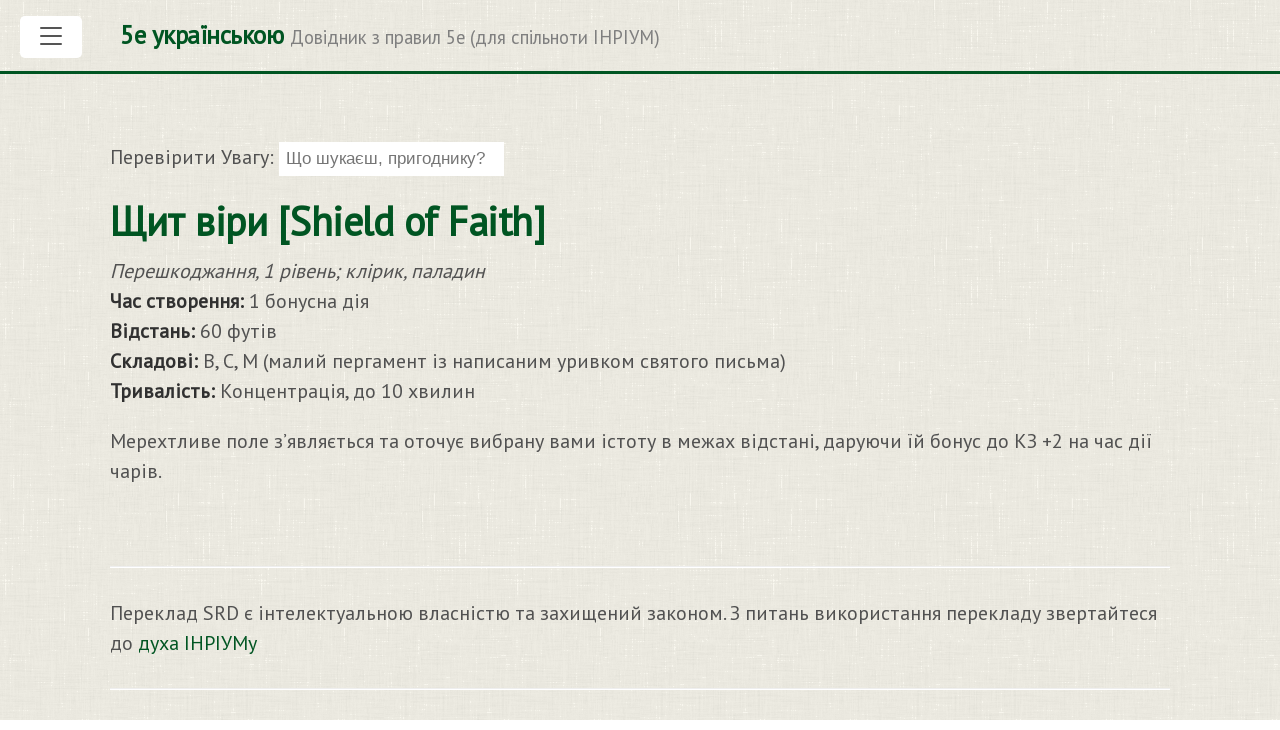

--- FILE ---
content_type: text/html; charset=utf-8
request_url: https://5esrd.kyiv.ua/spells/shield_of_faith.html
body_size: 3001
content:
<!DOCTYPE html> <html lang="uk-ua> <head> <link href="http://gmpg.org/xfn/11" rel="profile"> <meta http-equiv="content-type" content="text/html; charset=utf-8"> <meta name="viewport" content="width=device-width, initial-scale=1.0, maximum-scale=1"> <title> Щит віри [Shield of Faith] | 5е українською </title> <meta name="description" content="Безкоштовні правила ДнД українськю мовою, переклад базових класів персонажів, чари днд за класами та школами; базові правила для майстра підземель та генератор монстрів."> <link rel="canonical" href="https://5esrd.kyiv.ua//spells/shield_of_faith.html"> <link rel="stylesheet" href="https://5esrd.kyiv.ua//public/css/poole.css"> <link rel="stylesheet" href="https://5esrd.kyiv.ua//public/css/syntax.css"> <link rel="stylesheet" href="https://5esrd.kyiv.ua//public/css/lanyon.css"> <link rel="stylesheet" href="https://fonts.googleapis.com/css?family=PT+Serif:400,400italic,700%7CPT+Sans:400"> <link rel="stylesheet" href="https://use.fontawesome.com/releases/v5.8.1/css/all.css" integrity="sha384-50oBUHEmvpQ+1lW4y57PTFmhCaXp0ML5d60M1M7uH2+nqUivzIebhndOJK28anvf" crossorigin="anonymous"> <link rel="apple-touch-icon-precomposed" sizes="144x144" href="https://5esrd.kyiv.ua//public/apple-touch-icon-precomposed.png"> <link rel="shortcut icon" href="https://5esrd.kyiv.ua//public/favicon.ico"> <link rel="alternate" type="application/rss+xml" title="RSS" href="https://5esrd.kyiv.ua//atom.xml"> <!-- Google tag (gtag.js) --> <script async src="https://www.googletagmanager.com/gtag/js?id=G-3YDX4S83WP"></script> <script> window.dataLayer = window.dataLayer || []; function gtag(){dataLayer.push(arguments);} gtag('js', new Date()); gtag('config', 'G-3YDX4S83WP'); </script> </head> <body class="theme-base-0b"> <!-- Target for toggling the sidebar `.sidebar-checkbox` is for regular styles, `#sidebar-checkbox` for behavior. --> <input type="checkbox" class="sidebar-checkbox" id="sidebar-checkbox"> <!-- Toggleable sidebar --> <div class="sidebar" id="sidebar"> <div class="sidebar-item"> <p>Переклад System Reference Document на основі Open Game License v.1.0a</p> </div> <nav class="sidebar-nav"> <a class="sidebar-nav-item" href="https://5esrd.kyiv.ua//">Домашня сторінка</a> <a class="sidebar-nav-item" href="/docs/character/index.html">Персонаж</a> <a class="sidebar-nav-item" href="/docs/rules/index.html">Правила та здібності</a> <a class="sidebar-nav-item" href="/docs/combat/index.html">Бій</a> <a class="sidebar-nav-item" href="/docs/spellcasting/index.html">Чарування</a> <a class="sidebar-nav-item" href="/docs/adventuring/index.html">Пригоди</a> <a class="sidebar-nav-item" href="/docs/gamemaster_rules/index.html">Правила майстра</a> <a class="sidebar-nav-item" href="/gen">Генератор монстрів</a> <div class="sidebar-item"> <p> &copy; 2025. Ліцензія на вміст OGL1.0a. </p> <p> &copy; 2025 Переклад українською Olha_Tuomari</p> <p><a href="https://send.monobank.ua/jar/Z4PzGDzMb">Надати перекладам фінансову підтримку</a> </p> </div> <a class="sidebar-nav-item" href="/credits.html">Над проєктом працювали</a> </nav> <div class="sidebar-item"> <!-- <p> &copy; 2025 </p> --> </div> </div> <!-- Wrap is the content to shift when toggling the sidebar. We wrap the content to avoid any CSS collisions with our real content. --> <div class="wrap"> <div class="masthead"> <div class="container"> <h3 class="masthead-title"> <a href="/" title="Home">5е українською</a> <small>Довідник з правил 5e (для спільноти ІНРІУМ)</small> </h3> </div> <div class="container"> <h3 class="masthead-title"> <a target="_blank" href="https://www.instagram.com/inrium_ua"> <i class="fab fa-2x fa-instagram" title="Instagram link"></i> </a><a target="_blank" href="https://twitter.com/inrium_ukraine"> <i class="fab fa-2x fa-twitter" title="Twitter link"></i> </a><a target="_blank" href="https://www.youtube.com/%40inrium"> <i class="fab fa-2x fa-youtube" title="Youtube link"></i> </a><a target="_blank" href="https://t.me/inrium"> <i class="fab fa-2x fa-telegram" title="Telegram link"></i> </a><a target="_blank" href="https://discord.com/invite/nQVxdUsGrH"> <i class="fab fa-2x fa-discord" title="Discord link"></i> </a> </h3> </div> </div> <div class="container content"> <!-- Html Elements for Search --> <div><p>Перевірити Увагу: <input type="text" id="search-input" placeholder="Що шукаєш, пригоднику?"></p> <ul id="results-container"></ul> </div> <!-- Script pointing to search-script.js --> <script src="/public/js/simple-jekyll-search.min.js" type="text/javascript"></script> <!-- Configuration --> <script> SimpleJekyllSearch({ searchInput: document.getElementById('search-input'), resultsContainer: document.getElementById('results-container'), json: '/search.json' }) </script> <div class="page"> <h1 class="page-title">Щит віри [Shield of Faith]</h1> <!--- --> <p><em>Перешкоджання, 1 рівень; клірик, паладин</em> <br /> <strong>Час створення:</strong> 1 бонусна дія <br /> <strong>Відстань:</strong> 60 футів <br /> <strong>Складові:</strong> В, С, М (малий пергамент із написаним уривком святого письма) <br /> <strong>Тривалість:</strong> Концентрація, до 10 хвилин</p> <p>Мерехтливе поле з’являється та оточує вибрану вами істоту в межах відстані, даруючи їй бонус до КЗ +2 на час дії чарів.</p> </div> <div> <hr> <p>Переклад SRD є інтелектуальною власністю та захищений законом. З питань використання перекладу звертайтеся до <a href="https://t.me/duhinriumbot">духа ІНРІУМу</a></p> <hr> <p>Поділитися:</p> <a href="https://t.me/share/url?url=https://5esrd.kyiv.ua//spells/shield_of_faith.html&text=5e українською Щит віри [Shield of Faith]" target="_blank"><i class="fab fa-2x fa-telegram" title="поділитися через Telegram"></i></a> <a href="//www.facebook.com/sharer/sharer.php?u=https://5esrd.kyiv.ua//spells/shield_of_faith.html&quote=5e українською Щит віри [Shield of Faith]" target="_blank"><i class="fab fa-2x fa-facebook" title="поділитися у Facebook"></i></a> <a href="whatsapp://send?text=5e українською%20https://5esrd.kyiv.ua//spells/shield_of_faith.html" target="_blank"><i class="fab fa-2x fa-whatsapp" title="поділитися у Whatsapp"></i></a> <a href="viber://forward?text=5e українською%20https://5esrd.kyiv.ua//spells/shield_of_faith.html" target="_blank"><i class="fab fa-2x fa-viber" title="поділитися у Viber"></i></a> <a href="mailto:?subject=5e українською%20&body=https://5esrd.kyiv.ua//spells/shield_of_faith.html" target="_blank"><i class="fa fa-2x fa-envelope" title="поділитися поштою"></i></a> </div> </div> </div> <label for="sidebar-checkbox" class="sidebar-toggle"></label> <script src='/public/js/script.js'></script> <script src="https://unpkg.com/vanilla-back-to-top@7.2.1/dist/vanilla-back-to-top.min.js"></script> <script>addBackToTop({ diameter: 52, backgroundColor: 'rgb(34, 84, 40)', textColor: '#fff' })</script> <script> document .querySelector('.post-content') // your selector for the post body .querySelectorAll('h1,h2,h3,h4,h5,h6') .forEach(function(heading) { if (heading.id) { heading.innerHTML = '<a href="#' + heading.id + '">' + heading.innerText + '<\/a>'; } }); </script> <script async src="https://pagead2.googlesyndication.com/pagead/js/adsbygoogle.js?client=ca-pub-3593775919157380" crossorigin="anonymous"></script> <!-- 5есрд-01.2022 --> <ins class="adsbygoogle" style="display:block" data-ad-client="ca-pub-3593775919157380" data-ad-slot="5527379026" data-ad-format="auto" data-full-width-responsive="true"></ins> <script> (adsbygoogle = window.adsbygoogle || []).push({}); </script> </body> </html>


--- FILE ---
content_type: text/html; charset=utf-8
request_url: https://www.google.com/recaptcha/api2/aframe
body_size: 257
content:
<!DOCTYPE HTML><html><head><meta http-equiv="content-type" content="text/html; charset=UTF-8"></head><body><script nonce="N2XgmGpHxSo3xxsa6SyNNg">/** Anti-fraud and anti-abuse applications only. See google.com/recaptcha */ try{var clients={'sodar':'https://pagead2.googlesyndication.com/pagead/sodar?'};window.addEventListener("message",function(a){try{if(a.source===window.parent){var b=JSON.parse(a.data);var c=clients[b['id']];if(c){var d=document.createElement('img');d.src=c+b['params']+'&rc='+(localStorage.getItem("rc::a")?sessionStorage.getItem("rc::b"):"");window.document.body.appendChild(d);sessionStorage.setItem("rc::e",parseInt(sessionStorage.getItem("rc::e")||0)+1);localStorage.setItem("rc::h",'1768894888621');}}}catch(b){}});window.parent.postMessage("_grecaptcha_ready", "*");}catch(b){}</script></body></html>